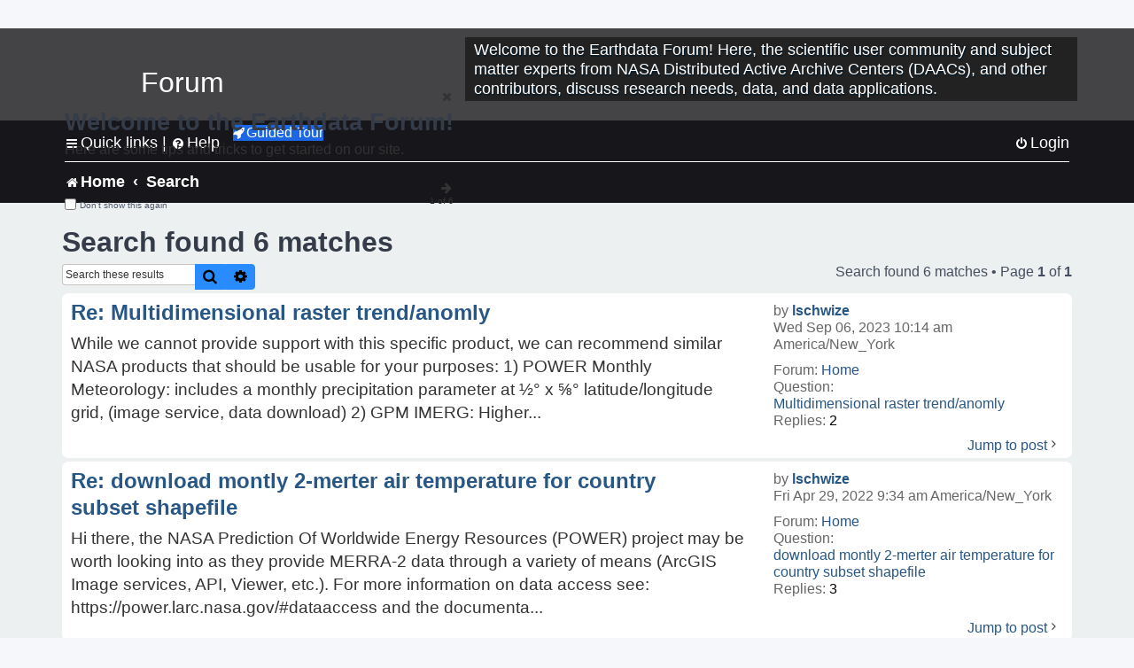

--- FILE ---
content_type: text/html; charset=UTF-8
request_url: https://forum.earthdata.nasa.gov/_custom_get_last_post_date.php
body_size: 12
content:
"1768999336"